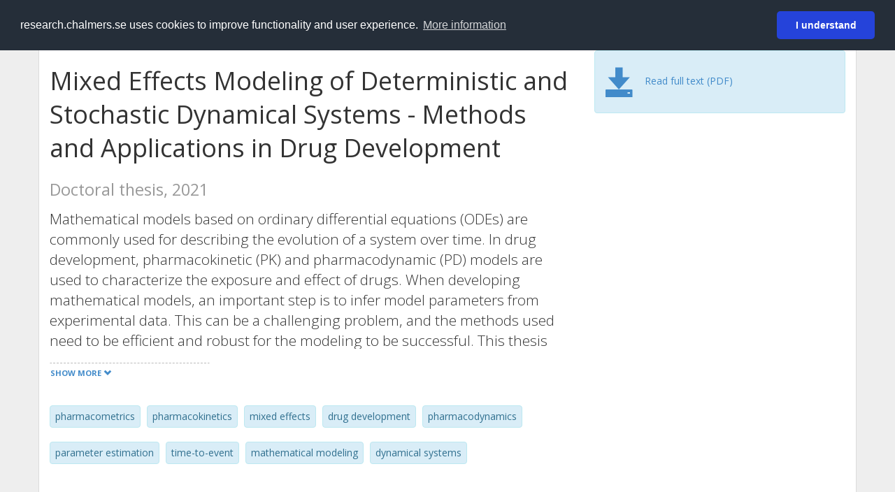

--- FILE ---
content_type: text/html; charset=utf-8
request_url: https://research.chalmers.se/en/publication/523650
body_size: 14716
content:
 
<!DOCTYPE html>
<html lang="en">
<head>
    <meta charset="utf-8">
    <meta http-equiv="X-UA-Compatible" content="IE=edge">

    <!-- Deleted records, should render a 404 (410) header -->

    <!-- Language -->
    <meta http-equiv="content-language" content="en" />

    <!-- Last modified -->
        <meta http-equiv="last-modified" content="Mon, 13 Nov 2023 08:59:00 GMT" />

    <!-- Canonical Link -->
    <link rel="canonical" href="https://research.chalmers.se/en/publication/523650">

            <link rel="alternate" href="https://research.chalmers.se/publication/523650" hreflang="sv" />

    <meta name="viewport" content="width=device-width, initial-scale=1">

    <title>Mixed Effects Modeling of Deterministic and Stochastic Dynamical Systems - Methods and Applications in Drug Development</title>

    <!-- Google verification -->
    <meta name="google-site-verification" content="KztW4uXtIl0lSe0I77op41ztNUwk4GVRHFTAMjHds3M" />

    <!-- Bing validation -->
    <meta name="msvalidate.01" content="D364378053D48F05E4CC95689E6B38DC" />

    <!-- Yandex validation -->
    <meta name="yandex-verification" content="e87f308bde00cf8a" />

        <!-- Highwire Press standard meta tags -->
        <meta name="citation_title" content="Mixed Effects Modeling of Deterministic and Stochastic Dynamical Systems - Methods and Applications in Drug Development" />
                <meta name="citation_author" content="Jacob Leander" />
            <meta name="citation_abstract" content="Mathematical models based on ordinary differential equations (ODEs) are commonly used for describing the evolution of a system over time. In drug development, pharmacokinetic (PK) and pharmacodynamic (PD) models are used to characterize the exposure and effect of drugs. When developing mathematical models, an important step is to infer model parameters from experimental data. This can be a challenging problem, and the methods used need to be efficient and robust for the modeling to be successful. This thesis presents the development of a set of novel methods for mathematical modeling of dynamical systems and their application to PK-PD modeling in drug development.A method for regularizing the parameter estimation problem for dynamical systems is presented. The method is based on an extension of ODEs to stochastic differential equations (SDEs), which allows for stochasticity in the system dynamics, and is shown to lead to a parameter estimation problem that is easier to solve.The combination of parameter variability and SDEs are investigated, allowing for an additional source of variability compared to the standard nonlinear mixed effects (NLME) model. For NLME models with dynamics described using either ODEs or SDEs, a novel parameter estimation algorithm is presented. The method is a gradient-based optimization method where the exact gradient of the likelihood function is calculated using sensitivity equations, which is shown to give a substantial improvement in computational speed compared to existing methods. The methods developed have been integrated into NLMEModeling, a freely available software package for mixed effects modeling in Wolfram Mathematica. The package allows for general model specifications and offers a user-friendly environment for NLME modeling of dynamical systems.The SDE-NLME framework is used in two applied modeling problems in drug development. First, a previously published PK model of nicotinic acid is extended to incorporate SDEs. By extending the ODE model to an SDE model, it is shown that an additional source of variability can be quantified. Second, the SDE-NLME framework is applied in a model-based analysis of peak expiratory flow (PEF) diary data from two Phase III studies in asthma. The established PEF model can describe several aspects of the PEF dynamics, including long-term fluctuations. The association to exacerbation risk is investigated using a repeated time-to-event model, and several characteristics of the PEF dynamics are shown to be associated with exacerbation risk.The research presented in this doctoral thesis demonstrates the development of a set of methods and applications of mathematical modeling of dynamical systems. In this work, the methods were primarily applied in the field of PK-PD modeling, but are also applicable in other scientific fields." />
            <meta name="citation_keywords" content="pharmacometrics,   pharmacokinetics,   mixed effects,   drug development,   pharmacodynamics,   parameter estimation, time-to-event, mathematical modeling,   dynamical systems" />
        <meta name="citation_language" content="en" />
        <meta name="citation_publication_date" content="2021" />
        <meta name="citation_online_date" content="2/10/2021 7:09:59 AM" />
            <meta name="citation_isbn" content="978-91-7905-450-2" />
            <meta name="citation_publisher" content="Chalmers University of Technology" />
            <meta name="citation_pdf_url" content="https://research.chalmers.se/publication/523650/file/523650_Fulltext.pdf" />
        <meta name="citation_abstract_html_url" content="https://research.chalmers.se/en/publication/523650" />
            <meta name="citation_dissertation_institution" content="Chalmers University of Technology" />
        <!-- Dublin Core -->
        <meta name="DC.title" content="Mixed Effects Modeling of Deterministic and Stochastic Dynamical Systems - Methods and Applications in Drug Development" />
                <meta name="DC.creator" content="Jacob Leander" />
        <meta name="DC.issued" content="2021" />
            <meta name="DC.identifier" content="isbn:978-91-7905-450-2" />
            <meta name="DC.publisher" content="Chalmers University of Technology" />
        <meta name="DC.language" content="en" />
        <meta name="DC.format" content="text" />

    <!-- JSON+LD (structured data, only for Chalmers theses for now)-->
        <script type="application/ld+json">
            {
            "@context":"https://schema.org",
            "@type":"Thesis",
            "name" : "Mixed Effects Modeling of Deterministic and Stochastic Dynamical Systems - Methods and Applications in Drug Development",
            "author": {
            "@type":"Person",
            "name":"Jacob Leander"
            },
            "url" : "https://research.chalmers.se/en/publication/523650",
            "workExample" : [{
            "@type": "Book",
            "isbn": "978-91-7905-450-2",
            "bookFormat": "https://schema.org/Ebook",
            "isAccessibleForFree": true,
            "url" : "https://research.chalmers.se/en/publication/523650"
            }],
            "publisher": {
            "@type": "Organization",
            "name": "Chalmers University of Technology",
            "logo": {
            "@type": "ImageObject",
            "url": "https://research.chalmers.se/Images/avancez_small.png"
            }
            },
            "dateCreated": "2/10/2021 7:09:59 AM",
            "datePublished": "2021",
            "inLanguage": "eng",
            "description": "Mathematical models based on ordinary differential equations (ODEs) are commonly used for describing the evolution of a system over time. In drug development, pharmacokinetic (PK) and pharmacodynamic (PD) models are used to characterize the exposure and effect of drugs. When developing mathematical models, an important step is to infer model parameters from experimental data. This can be a challenging problem, and the methods used need to be efficient and robust for the modeling to be successful. This thesis presents the development of a set of novel methods for mathematical modeling of dynamical systems and their application to PK-PD modeling in drug development.A method for regularizing the parameter estimation problem for dynamical systems is presented. The method is based on an extension of ODEs to stochastic differential equations (SDEs), which allows for stochasticity in the system dynamics, and is shown to lead to a parameter estimation problem that is easier to solve.The combination of parameter variability and SDEs are investigated, allowing for an additional source of variability compared to the standard nonlinear mixed effects (NLME) model. For NLME models with dynamics described using either ODEs or SDEs, a novel parameter estimation algorithm is presented. The method is a gradient-based optimization method where the exact gradient of the likelihood function is calculated using sensitivity equations, which is shown to give a substantial improvement in computational speed compared to existing methods. The methods developed have been integrated into NLMEModeling, a freely available software package for mixed effects modeling in Wolfram Mathematica. The package allows for general model specifications and offers a user-friendly environment for NLME modeling of dynamical systems.The SDE-NLME framework is used in two applied modeling problems in drug development. First, a previously published PK model of nicotinic acid is extended to incorporate SDEs. By extending the ODE model to an SDE model, it is shown that an additional source of variability can be quantified. Second, the SDE-NLME framework is applied in a model-based analysis of peak expiratory flow (PEF) diary data from two Phase III studies in asthma. The established PEF model can describe several aspects of the PEF dynamics, including long-term fluctuations. The association to exacerbation risk is investigated using a repeated time-to-event model, and several characteristics of the PEF dynamics are shown to be associated with exacerbation risk.The research presented in this doctoral thesis demonstrates the development of a set of methods and applications of mathematical modeling of dynamical systems. In this work, the methods were primarily applied in the field of PK-PD modeling, but are also applicable in other scientific fields."
            }
        </script>

    <!-- Twitter -->
    <meta name="twitter:card" content="summary" />
    <meta name="twitter:title" content="Mixed Effects Modeling of Deterministic and Stochastic Dynamical Systems - Methods and Applications in Drug Development" />
    <meta name="twitter:site" content="https://research.chalmers.se/en/publication/523650" />
    <meta name="twitter:description" content="Mathematical models based on ordinary differential equations (ODEs) are commonly used for describing the evolution of a system over time. In drug development, pharmacokinetic (PK) and pharmacodynamic (PD) models are used to characterize the exposure and effect of drugs. When developing mathematical models, an important step is to infer model parameters from experimental data. This can be a challenging problem, and the methods used need to be efficient and robust for the modeling to be successful. This thesis presents the development of a set of novel methods for mathematical modeling of dynamical systems and their application to PK-PD modeling in drug development.A method for regularizing the parameter estimation problem for dynamical systems is presented. The method is based on an extension of ODEs to stochastic differential equations (SDEs), which allows for stochasticity in the system dynamics, and is shown to lead to a parameter estimation problem that is easier to solve.The combination of parameter variability and SDEs are investigated, allowing for an additional source of variability compared to the standard nonlinear mixed effects (NLME) model. For NLME models with dynamics described using either ODEs or SDEs, a novel parameter estimation algorithm is presented. The method is a gradient-based optimization method where the exact gradient of the likelihood function is calculated using sensitivity equations, which is shown to give a substantial improvement in computational speed compared to existing methods. The methods developed have been integrated into NLMEModeling, a freely available software package for mixed effects modeling in Wolfram Mathematica. The package allows for general model specifications and offers a user-friendly environment for NLME modeling of dynamical systems.The SDE-NLME framework is used in two applied modeling problems in drug development. First, a previously published PK model of nicotinic acid is extended to incorporate SDEs. By extending the ODE model to an SDE model, it is shown that an additional source of variability can be quantified. Second, the SDE-NLME framework is applied in a model-based analysis of peak expiratory flow (PEF) diary data from two Phase III studies in asthma. The established PEF model can describe several aspects of the PEF dynamics, including long-term fluctuations. The association to exacerbation risk is investigated using a repeated time-to-event model, and several characteristics of the PEF dynamics are shown to be associated with exacerbation risk.The research presented in this doctoral thesis demonstrates the development of a set of methods and applications of mathematical modeling of dynamical systems. In this work, the methods were primarily applied in the field of PK-PD modeling, but are also applicable in other scientific fields." />
    <meta name="twitter:image" content="https://research.chalmers.se/Images/avancez_small.png" />

    <!-- OG (Facebook) -->
    <meta property="og:url" content="https://research.chalmers.se/en/publication/523650" />
    <meta property="og:type" content="article" />
    <meta property="og:site_name" content="research.chalmers.se" />
    <meta property="og:title" content="Mixed Effects Modeling of Deterministic and Stochastic Dynamical Systems - Methods and Applications in Drug Development" />
    <meta property="og:description" content="Mathematical models based on ordinary differential equations (ODEs) are commonly used for describing the evolution of a system over time. In drug development, pharmacokinetic (PK) and pharmacodynamic (PD) models are used to characterize the exposure and effect of drugs. When developing mathematical models, an important step is to infer model parameters from experimental data. This can be a challenging problem, and the methods used need to be efficient and robust for the modeling to be successful. This thesis presents the development of a set of novel methods for mathematical modeling of dynamical systems and their application to PK-PD modeling in drug development.A method for regularizing the parameter estimation problem for dynamical systems is presented. The method is based on an extension of ODEs to stochastic differential equations (SDEs), which allows for stochasticity in the system dynamics, and is shown to lead to a parameter estimation problem that is easier to solve.The combination of parameter variability and SDEs are investigated, allowing for an additional source of variability compared to the standard nonlinear mixed effects (NLME) model. For NLME models with dynamics described using either ODEs or SDEs, a novel parameter estimation algorithm is presented. The method is a gradient-based optimization method where the exact gradient of the likelihood function is calculated using sensitivity equations, which is shown to give a substantial improvement in computational speed compared to existing methods. The methods developed have been integrated into NLMEModeling, a freely available software package for mixed effects modeling in Wolfram Mathematica. The package allows for general model specifications and offers a user-friendly environment for NLME modeling of dynamical systems.The SDE-NLME framework is used in two applied modeling problems in drug development. First, a previously published PK model of nicotinic acid is extended to incorporate SDEs. By extending the ODE model to an SDE model, it is shown that an additional source of variability can be quantified. Second, the SDE-NLME framework is applied in a model-based analysis of peak expiratory flow (PEF) diary data from two Phase III studies in asthma. The established PEF model can describe several aspects of the PEF dynamics, including long-term fluctuations. The association to exacerbation risk is investigated using a repeated time-to-event model, and several characteristics of the PEF dynamics are shown to be associated with exacerbation risk.The research presented in this doctoral thesis demonstrates the development of a set of methods and applications of mathematical modeling of dynamical systems. In this work, the methods were primarily applied in the field of PK-PD modeling, but are also applicable in other scientific fields." />
    <meta property="og:image" content="https://research.chalmers.se/Images/avancez_small.png" />

    <!-- General content metatags -->
    <!-- Description -->
        <meta name="description" content="Mathematical models based on ordinary differential equations (ODEs) are commonly used for describing the evolution of a system over time. In drug development, pharmacokinetic (PK) and pharmacodynamic (PD) models are used to characterize the exposure and effect of drugs. When developing mathematical models, an important step is to infer model parameters from experimental data. This can be a challenging problem, and the methods used need to be efficient and robust for the modeling to be successful. This thesis presents the development of a set of novel methods for mathematical modeling of dynamical systems and their application to PK-PD modeling in drug development.A method for regularizing the parameter estimation problem for dynamical systems is presented. The method is based on an extension of ODEs to stochastic differential equations (SDEs), which allows for stochasticity in the system dynamics, and is shown to lead to a parameter estimation problem that is easier to solve.The combination of parameter variability and SDEs are investigated, allowing for an additional source of variability compared to the standard nonlinear mixed effects (NLME) model. For NLME models with dynamics described using either ODEs or SDEs, a novel parameter estimation algorithm is presented. The method is a gradient-based optimization method where the exact gradient of the likelihood function is calculated using sensitivity equations, which is shown to give a substantial improvement in computational speed compared to existing methods. The methods developed have been integrated into NLMEModeling, a freely available software package for mixed effects modeling in Wolfram Mathematica. The package allows for general model specifications and offers a user-friendly environment for NLME modeling of dynamical systems.The SDE-NLME framework is used in two applied modeling problems in drug development. First, a previously published PK model of nicotinic acid is extended to incorporate SDEs. By extending the ODE model to an SDE model, it is shown that an additional source of variability can be quantified. Second, the SDE-NLME framework is applied in a model-based analysis of peak expiratory flow (PEF) diary data from two Phase III studies in asthma. The established PEF model can describe several aspects of the PEF dynamics, including long-term fluctuations. The association to exacerbation risk is investigated using a repeated time-to-event model, and several characteristics of the PEF dynamics are shown to be associated with exacerbation risk.The research presented in this doctoral thesis demonstrates the development of a set of methods and applications of mathematical modeling of dynamical systems. In this work, the methods were primarily applied in the field of PK-PD modeling, but are also applicable in other scientific fields." />

    <!-- Keywords -->
    <meta name="keywords" content="pharmacometrics,   pharmacokinetics,   mixed effects,   drug development,   pharmacodynamics,   parameter estimation, time-to-event, mathematical modeling,   dynamical systems" />

    <!-- Favicon -->
    <link rel="icon" href="/Images/favicon.ico" type="image/vnd.microsoft.icon" />

    <!-- Bootstrap styles -->
    <link rel="stylesheet" href="//netdna.bootstrapcdn.com/bootstrap/3.1.1/css/bootstrap.min.css">
    <!--<link rel="stylesheet" href="//maxcdn.bootstrapcdn.com/bootstrap/4.0.0-alpha.6/css/bootstrap.min.css" integrity="sha384-rwoIResjU2yc3z8GV/NPeZWAv56rSmLldC3R/AZzGRnGxQQKnKkoFVhFQhNUwEyJ" crossorigin="anonymous"> b-9ft0zrx8l3-->
    <!-- Local fonts and styles -->
    <link href="//fonts.googleapis.com/css?family=Open+Sans:400,300,600,700|Merriweather:400,300,700" rel="stylesheet" type="text/css">
    <link rel="stylesheet" href="/css/styles.css?magic=17E27C39BF28604C28488ED9FF121347EB51E05333A6AE229D149DAB0D9BE016">

    <!-- jQuery (necessary for Bootstrap's JavaScript plugins) -->
    <!-- <script src="//ajax.googleapis.com/ajax/libs/jquery/1.11.0/jquery.min.js"></script> -->
    <script src="//code.jquery.com/jquery-1.11.0.min.js"></script>

    <!-- Bootstrap, latest compiled and minified JavaScript -->
    <script src="//netdna.bootstrapcdn.com/bootstrap/3.1.1/js/bootstrap.min.js"></script>

    <!-- TinyMCE WYSIWYG HTML editor -->
    <script type="text/javascript" src="/scripts/tinymce/tinymce.min.js"></script>

    <!-- Select2 -->
    <link href="//cdnjs.cloudflare.com/ajax/libs/select2/4.0.1/css/select2.min.css" rel="stylesheet" />
    <script src="//cdnjs.cloudflare.com/ajax/libs/select2/4.0.1/js/select2.min.js"></script>

    <!-- Morris: http://www.oesmith.co.uk/morris.js/ -->
    <!--<link rel="stylesheet" href="http://cdn.oesmith.co.uk/morris-0.4.3.min.css">
    <script src="//cdnjs.cloudflare.com/ajax/libs/raphael/2.1.0/raphael-min.js"></script>
    <script src="http://cdn.oesmith.co.uk/morris-0.4.3.min.js"></script> b-9ft0zrx8l3-->
    <!-- jQuery Tablesorter on CDN -->
    <script src="//cdnjs.cloudflare.com/ajax/libs/jquery.tablesorter/2.16.4/jquery.tablesorter.min.js"></script>

    <!-- Moment with langs, used by DateTimePicker? -->

    <!-- jQuery Searcher Plugin -->
    <!--<script src="/scripts/jquery.searcher.js"></script> b-9ft0zrx8l3-->
    <!-- readmore Plugin -->

    <!-- jQuery Validation -->
    <!-- <script src="//ajax.aspnetcdn.com/ajax/jquery.validate/1.13.1/jquery.validate.min.js"></script> -->
    <!-- <script src="//code.angularjs.org/1.2.5/angular.js" data-semver="1.2.5" data-require="angular.js@1.2.5"></script>
    <script src="/scripts/showErrors.min.js"></script> -->
    <!-- spin.js -->
    <!--<script src="/scripts/spin.min.js"></script> b-9ft0zrx8l3-->
    <!-- Bootstrap DateTimePicker -->
    <link rel="stylesheet" href="/css/bootstrap-datetimepicker.min.css">

    <!-- Windows Azure end user analytics -->
    <!--<script type="text/javascript">
        window.appInsights = { queue: [], applicationInsightsId: null, accountId: null, appUserId: null, configUrl: null, start: function (n) { function u(n) { t[n] = function () { var i = arguments; t.queue.push(function () { t[n].apply(t, i) }) } } function f(n, t) { if (n) { var u = r.createElement(i); u.type = "text/javascript"; u.src = n; u.async = !0; u.onload = t; u.onerror = t; r.getElementsByTagName(i)[0].parentNode.appendChild(u) } else t() } var r = document, t = this, i; t.applicationInsightsId = n; u("logEvent"); u("logPageView"); i = "script"; f(t.configUrl, function () { f("//az416426.vo.msecnd.net/scripts/a/ai.0.7.js") }); t.start = function () { } } };
        appInsights.start("e27f946e-5139-4197-923f-575eb7b7dea9");
        appInsights.logPageView();
    </script> b-9ft0zrx8l3-->
    <!-- Google Maps API v3 -->

    <!-- Local Javascript -->
    <script type="text/javascript" src="/FrontendDist/CResearch.Pages.Master.min.js?magic=17E27C39BF28604C28488ED9FF121347EB51E05333A6AE229D149DAB0D9BE016"></script>

    <!-- Cookie consent -->
    <link rel="stylesheet" type="text/css" href="/css/cookieconsent.min.css" />

    <!-- HTML5 Shim and Respond.js IE8 support of HTML5 elements and media queries -->
    <!-- WARNING: Respond.js doesn't work if you view the page via file:// -->
    <!--[if lt IE 9]>
        <script src="https://oss.maxcdn.com/libs/html5shiv/3.7.0/html5shiv.js"></script>
        <script src="https://oss.maxcdn.com/libs/respond.js/1.4.2/respond.min.js"></script>
    <![endif]-->
</head>
<body>
    <nav b-9ft0zrx8l3 class="navbar navbar-inverse navbar-top" role="navigation">
        <div b-9ft0zrx8l3 class="container">
            <a b-9ft0zrx8l3 class="skip-main" href="#maincontent">Skip to main content</a>
            <!-- container-fluid -->
            <div b-9ft0zrx8l3 class="navbar-header">
                    <a b-9ft0zrx8l3 class="navbar-brand pull-left" href="/en/"><span b-9ft0zrx8l3 class="brand-main">research</span>.chalmers.se</a>
            </div>
            <ul b-9ft0zrx8l3 class="nav navbar-nav navbar-right">
                <li b-9ft0zrx8l3>
                            <p class="navbar-text" style="margin-left: 15px;">
            <a class="navbar-link" href="/publication/523650" id="language" title="Visa denna sida p&#xE5; svenska", pageLinkText)">
                <span class="glyphicon glyphicon-globe"></span> P&#xE5; svenska <!--<img src="/images/language-icon-sv.png" alt="" />-->
            </a>
        </p>
</partial>
                </li>
                <li b-9ft0zrx8l3>
                    
	<p class="navbar-text navbar-right pull-right">
            <p class="navbar-text" style="margin-left: 15px;">
                <a id="navbarLink" class="navbar-link" href="/Account/Login?returnUrl=/en/publication/523650">
                    <span class="glyphicon glyphicon-log-in"></span> Login
                </a>
            </p>
</p>
</partial>
                </li>
            </ul>
        </div>
    </nav>

    <div b-9ft0zrx8l3 class="container container-content" id="maincontent" tabindex="-1" aria-label="Main">
        

    <link rel="stylesheet" href="/css/PublicationPage.css?magic=17E27C39BF28604C28488ED9FF121347EB51E05333A6AE229D149DAB0D9BE016">
    <script type="text/javascript" src="/scripts/knockout-3.4.0.js"></script>
    <script type="text/javascript" src="/scripts/lodash.min.js"></script>
    <script type="text/javascript" src="/scripts/moment-timezone-with-data.min.js"></script>
    <script type="text/javascript" src="/FrontendDist/CResearch.min.js"></script>
    <script type="text/javascript" src="/FrontendDist/CResearch.Pages.PublicationPage.js"></script>
    <script type="text/javascript">
        ChalmersResearch.Pages.PublicationPage.ViewModel.applyBindings('en', { DispDate: "2021-06-04T08:00:00Z", DispDateEnd: "2021-06-04T12:00:00Z" }, new Date(1769022870676));
    </script>
    <!-- Page metadata -->
    <!-- Last modified -->
    <!-- canonical link -->
    <!-- Publication Details -->
    <div id="divPublicationPage" style="margin-top: 20px;">


        <div class="row" itemscope="metadata">
            <div class="col-md-8">

            <h1 id="publication-title" itemprop="name">
                Mixed Effects Modeling of Deterministic and Stochastic Dynamical Systems - Methods and Applications in Drug Development
                <div class="small" style="margin-top: 24px; margin-bottom: 16px;">
                        <span>Doctoral thesis, 2021</span>
                </div>
            </h1>

                    <div id="publication-abstract" class="lead" itemprop="description" data-bind="readmore: getReadmoreParams()">
                        Mathematical models based on ordinary differential equations (ODEs) are commonly used for describing the evolution of a system over time. In drug development, pharmacokinetic (PK) and pharmacodynamic (PD) models are used to characterize the exposure and effect of drugs. When developing mathematical models, an important step is to infer model parameters from experimental data. This can be a challenging problem, and the methods used need to be efficient and robust for the modeling to be successful. This thesis presents the development of a set of novel methods for mathematical modeling of dynamical systems and their application to PK-PD modeling in drug development.<br /><br />A method for regularizing the parameter estimation problem for dynamical systems is presented. The method is based on an extension of ODEs to stochastic differential equations (SDEs), which allows for stochasticity in the system dynamics, and is shown to lead to a parameter estimation problem that is easier to solve.<br /><br />The combination of parameter variability and SDEs are investigated, allowing for an additional source of variability compared to the standard nonlinear mixed effects (NLME) model. For NLME models with dynamics described using either ODEs or SDEs, a novel parameter estimation algorithm is presented. The method is a gradient-based optimization method where the exact gradient of the likelihood function is calculated using sensitivity equations, which is shown to give a substantial improvement in computational speed compared to existing methods. The methods developed have been integrated into NLMEModeling, a freely available software package for mixed effects modeling in Wolfram Mathematica. The package allows for general model specifications and offers a user-friendly environment for NLME modeling of dynamical systems.<br /><br />The SDE-NLME framework is used in two applied modeling problems in drug development. First, a previously published PK model of nicotinic acid is extended to incorporate SDEs. By extending the ODE model to an SDE model, it is shown that an additional source of variability can be quantified. Second, the SDE-NLME framework is applied in a model-based analysis of peak expiratory flow (PEF) diary data from two Phase III studies in asthma. The established PEF model can describe several aspects of the PEF dynamics, including long-term fluctuations. The association to exacerbation risk is investigated using a repeated time-to-event model, and several characteristics of the PEF dynamics are shown to be associated with exacerbation risk.<br /><br />The research presented in this doctoral thesis demonstrates the development of a set of methods and applications of mathematical modeling of dynamical systems. In this work, the methods were primarily applied in the field of PK-PD modeling, but are also applicable in other scientific fields.
                    </div>

                    <div class="keywords">
                            <p class="alert alert-info">
                                pharmacometrics
                            </p>
                            <p class="alert alert-info">
                                  pharmacokinetics
                            </p>
                            <p class="alert alert-info">
                                  mixed effects
                            </p>
                            <p class="alert alert-info">
                                  drug development
                            </p>
                            <p class="alert alert-info">
                                  pharmacodynamics
                            </p>
                            <p class="alert alert-info">
                                  parameter estimation
                            </p>
                            <p class="alert alert-info">
                                time-to-event
                            </p>
                            <p class="alert alert-info">
                                mathematical modeling
                            </p>
                            <p class="alert alert-info">
                                  dynamical systems
                            </p>
                    </div>

            </div>
            <div class="col-md-4">
                    <!-- ko if: isFutureDispDate -->
                    <div class="alert alert-info">
                        <h3 class="categoryName" data-bind="text: translations.dissertation"></h3>
                            <div data-bind="text: dispEndDateFormatted"></div>
                        <div>Online (Zoom, contact wennberg@chalmers.se for password)</div>
                            <div>Opponent: Professor Michael Chappell, School of Engineering, University of Warwick, United Kingdom</div>
                        <br />
                                <div>
                                    <a href="https://chalmers.zoom.us/j/66269191998" class="btn btn-primary" role="button" title="Online defence">Online defence</a>
                                </div>
                    </div>
                    <!-- /ko -->

                        <div class="alert alert-info">
                            <div class="fulltexturl">
                                        <a target="_blank" href="/publication/523650/file/523650_Fulltext.pdf">
                                            <span class="glyphicon glyphicon-save"></span>
                                            <span data-bind="html: translations.downloadMainFulltext"></span>
                                        </a>
                            </div>
                        </div>
            </div>
        </div>

        <div class="row">
            <div class="col-md-12">
                    <div class="row">
                        <div class="col-md-12 col-md-12" data-bind="">
                            <!--<h2 data-bind="text: translations.authorHeading"></h2>-->
                                    <h2>
Author                                    </h2>
                                <div class="row">
                                        <div class="col-md-4" style="margin-bottom: 24px;">
                                            <div style="margin-bottom: 28px;">
                                                <h3 class="personName list-group-item-heading">Jacob Leander</h3>
                                                        <p class="organizationName list-group-item-text">
Chalmers, Mathematical Sciences, Applied Mathematics and Statistics                                                        </p>

                                                <div class="button-bar">
                                                            <a class="btn btn-sm btn-primary" title="All publications where Jacob Leander participates" href="/en/organization/?f_person=f12bd5a4-0374-4fb3-a670-e4a8268611bc|Jacob+Leander&tab=publications">Other publications</a>
                                                            <a class="btn btn-sm btn-primary" title="Research Profile for Jacob Leander" href="/en/person/jaclea">Research</a>
                                                </div>
                                            </div>
                                        </div>
                                </div>
                        </div>
                    </div>



                    <div class="row">
                        <div class="col-md-8">
                            <h2 data-bind="text: translations.includedPapersHeading"></h2>
                        </div>
                        <div class="col-md-8">
                                    <div class="" style="margin-bottom: 24px;">

                                                    <div class="oa-icon-small" style="margin-top:0px;">
                                                        <a href="http://publications.lib.chalmers.se/records/fulltext/195122/local_195122.pdf" style="display: block; height: 100%" target="_blank">
                                                            <img src="/Images/oa_icon.png" height="36" title="Fulltext" alt="Open Access icon" />
                                                        </a>
                                                    </div>

                                        <a data-bind="attr: { 'href': CResearch.Utils.fixHref('/publication/195122') }"><h3 class="categoryName list-group-item-heading">Stochastic differential equations as a tool to regularize the parameter estimation problem for continuous time dynamical systems given discrete time measurements</h3></a>

                                        <p class="list-group-item-text">
Mathematical Biosciences,;Vol. 251(2014)p. 54-62
                                        </p>
                                        <p class="list-group-item-text"><strong style="color:rgb(120,120,120); font-size: 0.8em;">Journal article</strong></p>
                                    </div>
                                    <div class="" style="margin-bottom: 24px;">

                                                    <div class="oa-icon-small" style="margin-top:0px;">
                                                        <a href="http://publications.lib.chalmers.se/records/fulltext/212891/local_212891.pdf" style="display: block; height: 100%" target="_blank">
                                                            <img src="/Images/oa_icon.png" height="36" title="Fulltext" alt="Open Access icon" />
                                                        </a>
                                                    </div>

                                        <a data-bind="attr: { 'href': CResearch.Utils.fixHref('/publication/212891') }"><h3 class="categoryName list-group-item-heading">Mixed Effects Modeling Using Stochastic Differential Equations: Illustrated by Pharmacokinetic Data of Nicotinic Acid in Obese Zucker Rats</h3></a>

                                        <p class="list-group-item-text">
AAPS Journal,;Vol. 17(2015)p. 586-596 
                                        </p>
                                        <p class="list-group-item-text"><strong style="color:rgb(120,120,120); font-size: 0.8em;">Journal article</strong></p>
                                    </div>
                                    <div class="" style="margin-bottom: 24px;">

                                                    <div class="oa-icon-small" style="margin-top:0px;">
                                                        <a href="https://research.chalmers.se/publication/218071/file/218071_Fulltext.pdf" style="display: block; height: 100%" target="_blank">
                                                            <img src="/Images/oa_icon.png" height="36" title="Fulltext" alt="Open Access icon" />
                                                        </a>
                                                    </div>

                                        <a data-bind="attr: { 'href': CResearch.Utils.fixHref('/publication/218071') }"><h3 class="categoryName list-group-item-heading">Using sensitivity equations for computing gradients of the FOCE and FOCEI approximations to the population likelihood</h3></a>

                                        <p class="list-group-item-text">
Journal of Pharmacokinetics and Pharmacodynamics,;Vol. 42(2015)p. 191-209
                                        </p>
                                        <p class="list-group-item-text"><strong style="color:rgb(120,120,120); font-size: 0.8em;">Journal article</strong></p>
                                    </div>
                                    <div class="" style="margin-bottom: 24px;">

                                                    <div class="oa-icon-small" style="margin-top:0px;">
                                                        <a href="https://research.chalmers.se/publication/504410/file/504410_Fulltext.pdf" style="display: block; height: 100%" target="_blank">
                                                            <img src="/Images/oa_icon.png" height="36" title="Fulltext" alt="Open Access icon" />
                                                        </a>
                                                    </div>

                                        <a data-bind="attr: { 'href': CResearch.Utils.fixHref('/publication/504410') }"><h3 class="categoryName list-group-item-heading">Exact Gradients Improve Parameter Estimation in Nonlinear Mixed Effects Models with Stochastic Dynamics</h3></a>

                                        <p class="list-group-item-text">
AAPS Journal,;Vol. 20(2018)
                                        </p>
                                        <p class="list-group-item-text"><strong style="color:rgb(120,120,120); font-size: 0.8em;">Journal article</strong></p>
                                    </div>
                                    <div class="" style="margin-bottom: 24px;">

                                                    <div class="oa-icon-small" style="margin-top:0px;">
                                                        <a href="https://research.chalmers.se/publication/526932/file/526932_Fulltext.pdf" style="display: block; height: 100%" target="_blank">
                                                            <img src="/Images/oa_icon.png" height="36" title="Fulltext" alt="Open Access icon" />
                                                        </a>
                                                    </div>

                                        <a data-bind="attr: { 'href': CResearch.Utils.fixHref('/publication/526932') }"><h3 class="categoryName list-group-item-heading">Nonlinear Mixed Effects Modeling of Deterministic and Stochastic Dynamical Systems in Wolfram Mathematica</h3></a>

                                        <p class="list-group-item-text">
IFAC-PapersOnLine,;Vol. 54(2021)p. 409-414
                                        </p>
                                        <p class="list-group-item-text"><strong style="color:rgb(120,120,120); font-size: 0.8em;">Paper in proceeding</strong></p>
                                    </div>
                                    <div class="" style="margin-bottom: 24px;">

                                                    <div class="oa-icon-small" style="margin-top:0px;">
                                                        <a href="https://research.chalmers.se/publication/527754/file/527754_Fulltext.pdf" style="display: block; height: 100%" target="_blank">
                                                            <img src="/Images/oa_icon.png" height="36" title="Fulltext" alt="Open Access icon" />
                                                        </a>
                                                    </div>

                                        <a data-bind="attr: { 'href': CResearch.Utils.fixHref('/publication/527754') }"><h3 class="categoryName list-group-item-heading">A stochastic mixed effects model to assess treatment effects and fluctuations in home-measured peak expiratory flow and the association with exacerbation risk in asthma</h3></a>

                                        <p class="list-group-item-text">
CPT: Pharmacometrics and Systems Pharmacology,;Vol. 11(2022)p. 212-224
                                        </p>
                                        <p class="list-group-item-text"><strong style="color:rgb(120,120,120); font-size: 0.8em;">Journal article</strong></p>
                                    </div>
                        </div>
                    </div>

                    <div class="row">
                        <div class="col-md-8">
                            <h2 data-bind="text: translations.descriptionPopular"></h2>
                            <div data-bind="readmore: getReadmoreParams()">
                                    <h3 class="list-group-item-heading categoryName" data-bind="text: translations.popularDescriptionSwe" style="margin-top: 20px;"></h3>
                                    <div>
                                        <strong>Matematisk modellering för läkemedelsutveckling</strong><br /><br />Matematisk modellering är ett värdefullt verktyg för att bättre förstå världen omkring oss. Genom att skapa modeller kan frågeställningar och problem studeras med hjälp av matematiska samband och statistik. Inom läkemedelsutveckling kan matematiska modeller till exempel utvecklas med syftet att beskriva sambandet mellan ett läkemedels koncentration i kroppen och dess effekt. Dessa modeller kan användas för att svara på flera viktiga frågor: Hur beter sig läkemedlet i kroppen? I vilka patienter har läkemedlet bäst effekt? Vilken dos av läkemedlet är den optimala? Vad är sannolikheten att utvecklingen av ett nytt läkemedel lyckas?<br /><br />För att utveckla matematiska modeller behöver modellerna anpassas till mätdata från experiment och studier. Detta är ett komplext problem som för att lösas kräver både avancerad matematik och effektiva datorberäkningar. Denna doktorsavhandling berör olika områden inom matematisk modellering, med fokus på tillämpningar inom läkemedelsutveckling. Flera nya metoder och modeller presenteras, både ur ett teoretiskt och ett applicerat perspektiv. Ett exempel är utvidgning till stokastiska modeller, där till synes slumpmässiga förlopp kan kvantifieras och bättre förstås.<br /><br />Metoderna som presenteras i denna avhandling bidrar till utvecklingen av matematisk modellering inom läkemedelsutveckling och resultaten har potential att vägleda planering av kliniska studier, förstå samband mellan dos och effekt samt utveckla nya läkemedel mer effektivt.
                                    </div>
                            </div>
                        </div>
                    </div>


                    <div class="row">
                        <div class="col-md-12">
                            <h2 style="margin-top: 40px;" data-bind="text: translations.categoriesHeading"></h2>
                        </div>
                    </div>
                    <div class="row categories">
                                <div class="col-md-4 clearfix" style="margin-bottom: 28px;">
                                        <h3 class="categoryName list-group-item-heading">Subject Categories (SSIF 2011)</h3>
                                        <p class="list-group-item-text alert alert-info">Mathematics</p>
                                        <p class="list-group-item-text alert alert-info">Computational Mathematics</p>
                                        <p class="list-group-item-text alert alert-info">Probability Theory and Statistics</p>
                                </div>
                                <div class="col-md-4 clearfix" style="margin-bottom: 28px;">
                                        <h3 class="categoryName list-group-item-heading">Areas of Advance</h3>
                                        <p class="list-group-item-text alert alert-info">Health Engineering</p>
                                        <p class="list-group-item-text alert alert-info">Life Science Engineering (2010-2018)</p>
                                </div>
                    </div>

                    <div class="row">
                        <div class="col-md-12">
                            <h2 data-bind="text: translations.identifiers"></h2>
                        </div>
                    </div>
                    <div class="row">
                                <div class="col-md-4" style="margin-bottom: 20px;">
                                    <h3 class="categoryName list-group-item-heading">ISBN</h3>
                                    <p class="list-group-item-text">978-91-7905-450-2</p>
                                </div>
                    </div>

                        <div class="row">
                            <div class="col-md-12">
                                <h2 data-bind="text: translations.otherHeading"></h2>
                            </div>
                        </div>
                        <div class="row">
                                <div class="col-md-4">
                                    <h3 class="categoryName list-group-item-heading" data-bind="text: translations.series"></h3>
                                        <p class="list-group-item-text">
Doktorsavhandlingar vid Chalmers tekniska h&#xF6;gskola. Ny serie: 4917                                        </p>
                                </div>

                                <div class="col-md-4">
                                    <h3 class="categoryName list-group-item-heading">Publisher</h3>

                                    <p class="list-group-item-text">
                                        Chalmers
                                    </p>

                                </div>

                                <!-- ko ifnot: isFutureDispDate -->
                                <div class="col-md-4">
                                    <h3 class="categoryName list-group-item-heading" data-bind="text: translations.dissertation"></h3>
                                        <p class="list-group-item-text" data-bind="text: dispEndDateFormatted"></p>
                                    <p class="list-group-item-text">Online (Zoom, contact wennberg@chalmers.se for password)</p>
                                        <p>
                                            <a href="https://chalmers.zoom.us/j/66269191998" title="Online defence">Online</a>
                                        </p>
                                    <p class="list-group-item-text">
                                            <span>Opponent: Professor Michael Chappell, School of Engineering, University of Warwick, United Kingdom</span>
                                    </p>
                                </div>
                                <!-- /ko -->
                        </div>


                <div class="row">
                    <div class="col-md-12">
                            <h2>More information</h2>

                    </div>
                </div>

                <div class="row">
                            <div class="col-md-4" style="margin-bottom: 28px;">
                                    <h3 class="organizationName list-group-item-heading">Latest update</h3>
                                11/13/2023
                            </div>
                </div>
            </div>


        </div>

    </div>

    </div>

    
<div class="footer-bottom">
    <div class="container container-footer">
        <div class="row">
            <div class="col-md-4">
                    <p class="footer-headings">Feedback and support</p>
                    <div class="row">
                        <form id="FeedbackForm" role="form" action="" method="post" aria-label="Feedback form">
                            <div class="col-lg-12">
                                <p>
                                    If you have questions, need help, find a bug or just want to give us feedback you may use this form, or contact us per e-mail research.lib@chalmers.se.
                                </p>
                                <div id="FeedbackFormResponsePositive" style="display:none;">
                                    <div class="alert alert-success" role="alert">
                                        <strong>Your feedback has been sent!</strong>
                                        We will get back to you as soon as possible. Thank you.
                                    </div>
                                    <p>
                                        <a onclick="ShowFeedbackForm()" class="btn btn-info">Send more feedback</a>
                                    </p>
                                </div>
                                <div id="FeedbackFormResponseNegative" style="display:none;">
                                    <div class="alert alert-danger" role="alert">
                                        <strong>Something went wrong!</strong>
                                        We're not sure why. This could be temporary. Please try again in a few minutes.
                                    </div>
                                </div>
                                <div id="FeedbackFormInputs">
                                    <div class="form-group">
                                        <label for="FeedbackInputMessage">Message</label>
                                        <textarea name="FeedbackInputMessage" id="FeedbackInputMessage" class="form-control" rows="8" aria-label="Enter your message here" required></textarea>
                                    </div>
                                    <div class="form-group">
                                        <label for="FeedbackInputEmail">Your email address</label>
                                        <input type="email" class="form-control" id="FeedbackInputEmail" name="FeedbackInputEmail" value="" placeholder="" aria-label="Enter your e-mail address here" title="E-mail" required>
                                    </div>
                                    <input type="submit" name="submit" id="submit" aria-label="Submit" value="Send feedback" class="btn btn-info">
                                </div>
                            </div>
                        <input name="__RequestVerificationToken" type="hidden" value="CfDJ8KfpKR_RLv5JrQmJcIxFwwa1DTEKmf0gjjEKnPl9zckHEV-zt7MGQ_uWWV3O7ALwnzRrV_0-ikNx11JzxI7Wd3frdckOuz9vk56yFIJZpaWmgLCW0-bnuUCunRmR91wZJRH1hRHcTZhfECxgLQ-ehKQ" /></form>
                    </div>
            </div>
            <div class="col-md-4">
                    <p class="footer-headings">
                        About
                    </p>
                    <p>
                        Research.chalmers.se contains research information from Chalmers University of Technology, Sweden. It includes information on projects, publications, research funders and collaborations.
                    </p>
                    <p><a href="/en/about/">More about coverage period and what is publicly available</a></p>
                    <p><a href="/en/privacy/">Privacy and cookies</a></p>
                    <p><a href="/en/accessibility/">Accessibility</a></p>
                    <div class="simple-info-box__container">
                        <a href="#" tabindex="-1"
                           onclick="event.preventDefault(); event.currentTarget.parentElement.querySelector('div').classList.toggle('simple-info-box__text--visible')"
                           onblur="event.preventDefault(); event.currentTarget.parentElement.querySelector('div').classList.remove('simple-info-box__text--visible')"><span aria-hidden="true">Bibliography processing</span></a>
                        <div class="simple-info-box__text" onmousedown="event.preventDefault()" onkeydown="event.preventDefault()" role="button">
                            <p>
                                <a href="https://citationstyles.org/" target="_blank">Citation Style Language</a><br />
                                <a href="https://github.com/Juris-M/citeproc-js" target="_blank">citeproc-js (Frank Bennett)</a>
                            </p>
                        </div>
                    </div>
            </div>
            <div class="col-md-4 col-image-mark">
                    <p class="footer-headings">Links</p>
                    <div>
                        <a href="https://www.lib.chalmers.se/en/">Chalmers Library</a>
                    </div>
                    <div>
                        <a href="https://www.chalmers.se/en/research/">Chalmers Research</a>
                    </div>
                    <div>
                        <a href="https://odr.chalmers.se">Chalmers Student Theses</a>
                    </div>
                    <p class="footer-headings">Chalmers University of Technology</p>
                    <p>
                        SE-412 96 GOTHENBURG, SWEDEN<br />
                        PHONE: +46 (0)31-772 10 00<br />
                        <a href="https://www.chalmers.se/en">WWW.CHALMERS.SE</a>
                    </p>

                <div class="image-mark"></div>
            </div>
        </div>
    </div>

        <!-- Matomo -->
        <script>
            var _paq = window._paq = window._paq || [];
            /* tracker methods like "setCustomDimension" should be called before "trackPageView" */
            _paq.push(['trackPageView']);
            _paq.push(['enableLinkTracking']);
            (function () {
                var u = "//matomo.lib.chalmers.se/";
                _paq.push(['setTrackerUrl', u + 'matomo.php']);
                _paq.push(['setSiteId', '5']);
                var d = document, g = d.createElement('script'), s = d.getElementsByTagName('script')[0];
                g.async = true; g.src = u + 'matomo.js'; s.parentNode.insertBefore(g, s);
            })();
        </script>
        <noscript><p><img src="//matomo.lib.chalmers.se/matomo.php?idsite=5" style="border:0;" alt="Matomo image used for tracking purposes" /></p></noscript>
        <!-- End Matomo Code -->
</div>
</partial>

        <!-- Cookie consent -->
        <script src="/scripts/cookieconsent.min.js" data-cfasync="false"></script>
        <script>
            window.cookieconsent.initialise({
                "palette": {
                    "popup": {
                        "background": "#252e39",
                        "text": "#ffffff"
                    },
                    "button": {
                        "background": "#2543da",
                        "text": "#ffffff"
                    }
                },
                "theme": "classic",
                "position": "top",
                "content": {
                    "message": "research.chalmers.se uses cookies to improve functionality and user experience.",
                    "allow": "I understand",
                    "dismiss": "I understand",
                    "deny": "Neka",
                    "link": "More information",
                    "href": "https://research.chalmers.se/en/privacy/"
                }
            });
        </script>

</body>
</html>